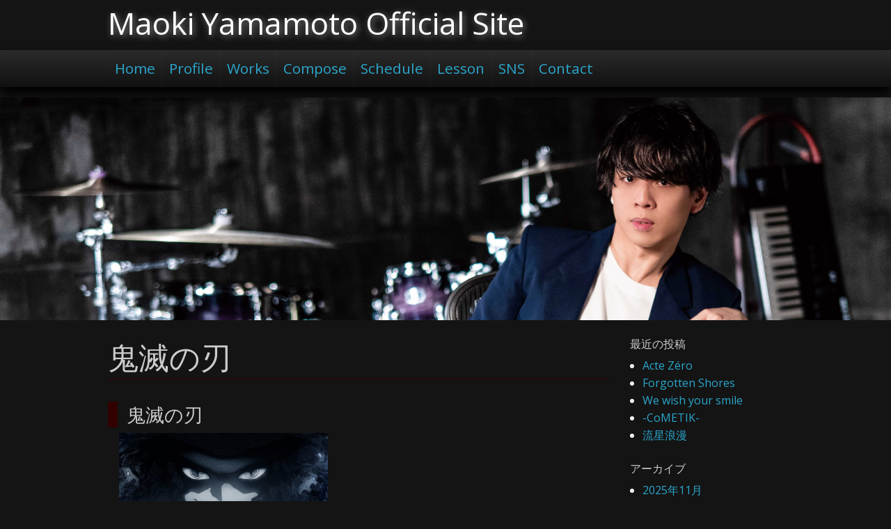

--- FILE ---
content_type: text/html; charset=UTF-8
request_url: https://maoki-yamamoto.com/works/%E9%AC%BC%E6%BB%85%E3%81%AE%E5%88%83/
body_size: 23579
content:
<!DOCTYPE html>
<html lang="ja">
<head>
<meta charset="UTF-8">
<meta name="viewport" content="width=device-width, initial-scale=1">
<link rel="profile" href="http://gmpg.org/xfn/11">
<link rel="pingback" href="https://maoki-yamamoto.com/xmlrpc.php">

<meta name="description" content="鬼滅の刃 2019/4/6" />

<!-- WP SiteManager OGP Tags -->
<meta property="og:title" content="鬼滅の刃" />
<meta property="og:type" content="article" />
<meta property="og:url" content="https://maoki-yamamoto.com/works/%e9%ac%bc%e6%bb%85%e3%81%ae%e5%88%83/" />
<meta property="og:description" content="鬼滅の刃 2019/4/6" />
<meta property="og:site_name" content="Maoki Yamamoto Official Site" />
<meta property="og:image" content="https://maoki-yamamoto.com/wp-content/uploads/2019/04/301eea568e693f407b2647df6bc55baa.png" />

<!-- WP SiteManager Twitter Cards Tags -->
<meta name="twitter:title" content="鬼滅の刃" />
<meta name="twitter:url" content="https://maoki-yamamoto.com/works/%e9%ac%bc%e6%bb%85%e3%81%ae%e5%88%83/" />
<meta name="twitter:description" content="鬼滅の刃 2019/4/6" />
<meta name="twitter:card" content="summary" />
<meta name="twitter:image" content="https://maoki-yamamoto.com/wp-content/uploads/2019/04/301eea568e693f407b2647df6bc55baa-300x300.png" />
<title>鬼滅の刃 &#8211; Maoki Yamamoto Official Site</title>
<script type='text/javascript'>SG_POPUP_DATA = [];SG_APP_POPUP_URL = 'https://maoki-yamamoto.com/wp-content/plugins/popup-builder';SG_POPUO_VERSION='2.22_0'</script><link rel="alternate" type="application/rss+xml" title="Maoki Yamamoto Official Site &raquo; フィード" href="https://maoki-yamamoto.com/feed/" />
<link rel="alternate" type="application/rss+xml" title="Maoki Yamamoto Official Site &raquo; コメントフィード" href="https://maoki-yamamoto.com/comments/feed/" />
<link rel="alternate" type="application/rss+xml" title="Maoki Yamamoto Official Site &raquo; 鬼滅の刃 のコメントのフィード" href="https://maoki-yamamoto.com/works/%e9%ac%bc%e6%bb%85%e3%81%ae%e5%88%83/feed/" />
		<script type="text/javascript">
			window._wpemojiSettings = {"baseUrl":"https:\/\/s.w.org\/images\/core\/emoji\/72x72\/","ext":".png","source":{"concatemoji":"https:\/\/maoki-yamamoto.com\/wp-includes\/js\/wp-emoji-release.min.js?ver=4.5.32"}};
			!function(e,o,t){var a,n,r;function i(e){var t=o.createElement("script");t.src=e,t.type="text/javascript",o.getElementsByTagName("head")[0].appendChild(t)}for(r=Array("simple","flag","unicode8","diversity"),t.supports={everything:!0,everythingExceptFlag:!0},n=0;n<r.length;n++)t.supports[r[n]]=function(e){var t,a,n=o.createElement("canvas"),r=n.getContext&&n.getContext("2d"),i=String.fromCharCode;if(!r||!r.fillText)return!1;switch(r.textBaseline="top",r.font="600 32px Arial",e){case"flag":return r.fillText(i(55356,56806,55356,56826),0,0),3e3<n.toDataURL().length;case"diversity":return r.fillText(i(55356,57221),0,0),a=(t=r.getImageData(16,16,1,1).data)[0]+","+t[1]+","+t[2]+","+t[3],r.fillText(i(55356,57221,55356,57343),0,0),a!=(t=r.getImageData(16,16,1,1).data)[0]+","+t[1]+","+t[2]+","+t[3];case"simple":return r.fillText(i(55357,56835),0,0),0!==r.getImageData(16,16,1,1).data[0];case"unicode8":return r.fillText(i(55356,57135),0,0),0!==r.getImageData(16,16,1,1).data[0]}return!1}(r[n]),t.supports.everything=t.supports.everything&&t.supports[r[n]],"flag"!==r[n]&&(t.supports.everythingExceptFlag=t.supports.everythingExceptFlag&&t.supports[r[n]]);t.supports.everythingExceptFlag=t.supports.everythingExceptFlag&&!t.supports.flag,t.DOMReady=!1,t.readyCallback=function(){t.DOMReady=!0},t.supports.everything||(a=function(){t.readyCallback()},o.addEventListener?(o.addEventListener("DOMContentLoaded",a,!1),e.addEventListener("load",a,!1)):(e.attachEvent("onload",a),o.attachEvent("onreadystatechange",function(){"complete"===o.readyState&&t.readyCallback()})),(a=t.source||{}).concatemoji?i(a.concatemoji):a.wpemoji&&a.twemoji&&(i(a.twemoji),i(a.wpemoji)))}(window,document,window._wpemojiSettings);
		</script>
		<style type="text/css">
img.wp-smiley,
img.emoji {
	display: inline !important;
	border: none !important;
	box-shadow: none !important;
	height: 1em !important;
	width: 1em !important;
	margin: 0 .07em !important;
	vertical-align: -0.1em !important;
	background: none !important;
	padding: 0 !important;
}
</style>
<link rel='stylesheet' id='meteor-slides-css'  href='https://maoki-yamamoto.com/wp-content/plugins/meteor-slides/css/meteor-slides.css?ver=1.0' type='text/css' media='all' />
<link rel='stylesheet' id='maoky-style-css'  href='https://maoki-yamamoto.com/wp-content/themes/maoky/style.css?ver=4.5.32' type='text/css' media='all' />
<link rel='stylesheet' id='amazonjs-css'  href='https://maoki-yamamoto.com/wp-content/plugins/amazonjs/css/amazonjs.css?ver=0.8' type='text/css' media='all' />
<script type='text/javascript' src='https://maoki-yamamoto.com/wp-includes/js/jquery/jquery.js?ver=1.12.4'></script>
<script type='text/javascript' src='https://maoki-yamamoto.com/wp-includes/js/jquery/jquery-migrate.min.js?ver=1.4.1'></script>
<script type='text/javascript' src='https://maoki-yamamoto.com/wp-content/plugins/meteor-slides/js/jquery.cycle.all.js?ver=4.5.32'></script>
<script type='text/javascript' src='https://maoki-yamamoto.com/wp-content/plugins/meteor-slides/js/jquery.metadata.v2.js?ver=4.5.32'></script>
<script type='text/javascript' src='https://maoki-yamamoto.com/wp-content/plugins/meteor-slides/js/jquery.touchwipe.1.1.1.js?ver=4.5.32'></script>
<script type='text/javascript'>
/* <![CDATA[ */
var meteorslidessettings = {"meteorslideshowspeed":"2000","meteorslideshowduration":"5000","meteorslideshowheight":"200","meteorslideshowwidth":"940","meteorslideshowtransition":"fade"};
/* ]]> */
</script>
<script type='text/javascript' src='https://maoki-yamamoto.com/wp-content/plugins/meteor-slides/js/slideshow.js?ver=4.5.32'></script>
<script type='text/javascript' src='https://maoki-yamamoto.com/wp-content/plugins/popup-builder/javascript/sg_popup_core.js?ver=1'></script>
<link rel='https://api.w.org/' href='https://maoki-yamamoto.com/wp-json/' />
<link rel="EditURI" type="application/rsd+xml" title="RSD" href="https://maoki-yamamoto.com/xmlrpc.php?rsd" />
<link rel="wlwmanifest" type="application/wlwmanifest+xml" href="https://maoki-yamamoto.com/wp-includes/wlwmanifest.xml" /> 
<link rel='prev' title='ひとりぼっちの○○生活' href='https://maoki-yamamoto.com/works/%e3%81%b2%e3%81%a8%e3%82%8a%e3%81%bc%e3%81%a3%e3%81%a1%e3%81%ae%e2%97%8b%e2%97%8b%e7%94%9f%e6%b4%bb/' />
<link rel='next' title='TVアニメ『鬼滅の刃』、『ひとりぼっちの〇〇生活』演奏、うたプリ『GIRA×2★SEVEN』演奏　他' href='https://maoki-yamamoto.com/%e6%9c%aa%e5%88%86%e9%a1%9e/tv%e3%82%a2%e3%83%8b%e3%83%a1%e3%80%8e%e9%ac%bc%e6%bb%85%e3%81%ae%e5%88%83%e3%80%8f%e3%80%81%e3%80%8e%e3%81%b2%e3%81%a8%e3%82%8a%e3%81%bc%e3%81%a3%e3%81%a1%e3%81%ae%e3%80%87%e3%80%87%e7%94%9f%e6%b4%bb/' />
<meta name="generator" content="WordPress 4.5.32" />
<link rel='shortlink' href='https://maoki-yamamoto.com/?p=1592' />
<link rel="alternate" type="application/json+oembed" href="https://maoki-yamamoto.com/wp-json/oembed/1.0/embed?url=https%3A%2F%2Fmaoki-yamamoto.com%2Fworks%2F%25e9%25ac%25bc%25e6%25bb%2585%25e3%2581%25ae%25e5%2588%2583%2F" />
<link rel="alternate" type="text/xml+oembed" href="https://maoki-yamamoto.com/wp-json/oembed/1.0/embed?url=https%3A%2F%2Fmaoki-yamamoto.com%2Fworks%2F%25e9%25ac%25bc%25e6%25bb%2585%25e3%2581%25ae%25e5%2588%2583%2F&#038;format=xml" />
	<style type="text/css">
			.site-title a,
		.site-description {
			color: #ffffff;
		}
		</style>
	<style type="text/css" id="custom-background-css">
body.custom-background { background-color: #141414; }
</style>
<link rel="canonical" href="https://maoki-yamamoto.com/works/%e9%ac%bc%e6%bb%85%e3%81%ae%e5%88%83/" />
<link rel="stylesheet" href="https://maoki-yamamoto.com/wp-content/themes/maoky/css/foundation.css">
<script src="https://maoki-yamamoto.com/wp-content/themes/maoky/js/vendor/modernizr.js"></script>
<link href="https://fonts.googleapis.com/css?family=Open Sans" rel="stylesheet">
</head>

<body class="single single-post postid-1592 single-format-standard custom-background group-blog">

<script src="https://maoki-yamamoto.com/wp-content/themes/maoky/js/vendor/jquery.js"></script>
<script src="https://maoki-yamamoto.com/wp-content/themes/maoky/js/foundation.min.js"></script>
<script>
  $(document).foundation();
</script>

<div id="page" class="hfeed site">
	<a class="skip-link screen-reader-text" href="#content">Skip to content</a>

	<header id="masthead" class="site-header" role="banner">
		<div class="row">
		<div class="site-branding xlarge-6 columns">
			<h1 class="site-title"><a href="https://maoki-yamamoto.com/" rel="home">Maoki Yamamoto Official Site</a></h1>
		</div><!-- .site-branding -->
		</div>

		<nav id="site-navigation" class="main-navigation" role="navigation">
			<button class="menu-toggle" aria-controls="menu" aria-expanded="false">Menu</button>
			<div class="row">
				<div class="xlarge-12 columns">
					<div class="menu-%e3%83%a1%e3%83%8b%e3%83%a5%e3%83%bc-1-container"><ul id="menu-%e3%83%a1%e3%83%8b%e3%83%a5%e3%83%bc-1" class="menu"><li id="menu-item-28" class="menu-item menu-item-type-post_type menu-item-object-page menu-item-28"><a href="https://maoki-yamamoto.com/">Home</a></li>
<li id="menu-item-30" class="menu-item menu-item-type-post_type menu-item-object-page menu-item-30"><a href="https://maoki-yamamoto.com/profile/">Profile</a></li>
<li id="menu-item-505" class="menu-item menu-item-type-post_type menu-item-object-page menu-item-505"><a href="https://maoki-yamamoto.com/workslist/">Works</a></li>
<li id="menu-item-1465" class="menu-item menu-item-type-post_type menu-item-object-page menu-item-1465"><a href="https://maoki-yamamoto.com/compose/">Compose</a></li>
<li id="menu-item-35" class="menu-item menu-item-type-post_type menu-item-object-page menu-item-35"><a href="https://maoki-yamamoto.com/schedule/">Schedule</a></li>
<li id="menu-item-34" class="menu-item menu-item-type-post_type menu-item-object-page menu-item-34"><a href="https://maoki-yamamoto.com/lesson/">Lesson</a></li>
<li id="menu-item-2362" class="menu-item menu-item-type-post_type menu-item-object-page menu-item-2362"><a href="https://maoki-yamamoto.com/sns/">SNS</a></li>
<li id="menu-item-36" class="menu-item menu-item-type-post_type menu-item-object-page menu-item-36"><a href="https://maoki-yamamoto.com/contact/">Contact</a></li>
</ul></div>				</div>
			</div>
		</nav><!-- #site-navigation -->
	</header><!-- #masthead -->
		<div class="header-image">
<!--	<a href="https://maoki-yamamoto.com/" rel="home"> -->
		<img src="https://maoki-yamamoto.com/wp-content/uploads/2021/07/cropped-d1ad2c0b212e226a280fe81cf3c7fd06.png" width="1600" height="400" alt="">
<!--	</a> -->
	</div>
		<div id="content" class="site-content row">

	<div id="primary" class="content-area large-9 columns">
		<main id="main" class="site-main" role="main">

		
			
<article id="post-1592" class="post-1592 post type-post status-publish format-standard has-post-thumbnail hentry category-works tag-76">
	<header class="entry-header">
		<h1 class="entry-title">鬼滅の刃</h1>
		<div class="entry-meta">
			<span class="posted-on">Posted on <a href="https://maoki-yamamoto.com/works/%e9%ac%bc%e6%bb%85%e3%81%ae%e5%88%83/" rel="bookmark"><time class="entry-date published updated" datetime="2019-04-06T13:23:40+00:00">2019年4月6日</time></a></span><span class="byline"> by <span class="author vcard"><a class="url fn n" href="https://maoki-yamamoto.com/author/winddrums/">MaokiYamamoto</a></span></span>		</div><!-- .entry-meta -->
	</header><!-- .entry-header -->

	<div class="entry-content">
		<h3>鬼滅の刃</h3>
<p><img class="alignnone size-large wp-image-1593" src="http://maoki-yamamoto.com/wp-content/uploads/2019/04/fd8a8146eecdc1a6a9c724d18aca1125-829x1024.png" alt="スクリーンショット 2019-04-06 13.11.42" width="640" height="791" srcset="https://maoki-yamamoto.com/wp-content/uploads/2019/04/fd8a8146eecdc1a6a9c724d18aca1125-829x1024.png 829w, https://maoki-yamamoto.com/wp-content/uploads/2019/04/fd8a8146eecdc1a6a9c724d18aca1125-243x300.png 243w, https://maoki-yamamoto.com/wp-content/uploads/2019/04/fd8a8146eecdc1a6a9c724d18aca1125-768x948.png 768w, https://maoki-yamamoto.com/wp-content/uploads/2019/04/fd8a8146eecdc1a6a9c724d18aca1125-250x309.png 250w, https://maoki-yamamoto.com/wp-content/uploads/2019/04/fd8a8146eecdc1a6a9c724d18aca1125-81x100.png 81w, https://maoki-yamamoto.com/wp-content/uploads/2019/04/fd8a8146eecdc1a6a9c724d18aca1125.png 928w" sizes="(max-width: 640px) 100vw, 640px" /></p>
<p>2019/4/6</p>
			</div><!-- .entry-content -->

	<footer class="entry-footer">
		<span class="cat-links">Posted in <a href="https://maoki-yamamoto.com/category/works/" rel="category tag">Works</a></span><span class="tags-links">Tagged <a href="https://maoki-yamamoto.com/tag/%e9%ac%bc%e6%bb%85%e3%81%ae%e5%88%83/" rel="tag">鬼滅の刃</a></span>	</footer><!-- .entry-footer -->
</article><!-- #post-## -->

			
	<nav class="navigation post-navigation" role="navigation">
		<h2 class="screen-reader-text">投稿ナビゲーション</h2>
		<div class="nav-links"><div class="nav-previous"><a href="https://maoki-yamamoto.com/works/%e3%81%b2%e3%81%a8%e3%82%8a%e3%81%bc%e3%81%a3%e3%81%a1%e3%81%ae%e2%97%8b%e2%97%8b%e7%94%9f%e6%b4%bb/" rel="prev">ひとりぼっちの○○生活</a></div><div class="nav-next"><a href="https://maoki-yamamoto.com/%e6%9c%aa%e5%88%86%e9%a1%9e/tv%e3%82%a2%e3%83%8b%e3%83%a1%e3%80%8e%e9%ac%bc%e6%bb%85%e3%81%ae%e5%88%83%e3%80%8f%e3%80%81%e3%80%8e%e3%81%b2%e3%81%a8%e3%82%8a%e3%81%bc%e3%81%a3%e3%81%a1%e3%81%ae%e3%80%87%e3%80%87%e7%94%9f%e6%b4%bb/" rel="next">TVアニメ『鬼滅の刃』、『ひとりぼっちの〇〇生活』演奏、うたプリ『GIRA×2★SEVEN』演奏　他</a></div></div>
	</nav>

		
		</main><!-- #main -->
	</div><!-- #primary -->


<div id="secondary" class="widget-area large-3 columns" role="complementary">
			<aside id="recent-posts-2" class="widget widget_recent_entries">		<h1 class="widget-title">最近の投稿</h1>		<ul>
					<li>
				<a href="https://maoki-yamamoto.com/works/acte-zero/">Acte Zéro</a>
						</li>
					<li>
				<a href="https://maoki-yamamoto.com/works/forgotten-shores/">Forgotten Shores</a>
						</li>
					<li>
				<a href="https://maoki-yamamoto.com/works/we-wish-your-smile/">We wish your smile</a>
						</li>
					<li>
				<a href="https://maoki-yamamoto.com/works/cometik/">-CoMETIK-</a>
						</li>
					<li>
				<a href="https://maoki-yamamoto.com/works/%e6%b5%81%e6%98%9f%e6%b5%aa%e6%bc%ab/">流星浪漫</a>
						</li>
				</ul>
		</aside>		<aside id="archives-2" class="widget widget_archive"><h1 class="widget-title">アーカイブ</h1>		<ul>
			<li><a href='https://maoki-yamamoto.com/2025/11/'>2025年11月</a></li>
	<li><a href='https://maoki-yamamoto.com/2025/05/'>2025年5月</a></li>
	<li><a href='https://maoki-yamamoto.com/2025/03/'>2025年3月</a></li>
	<li><a href='https://maoki-yamamoto.com/2024/09/'>2024年9月</a></li>
	<li><a href='https://maoki-yamamoto.com/2024/07/'>2024年7月</a></li>
	<li><a href='https://maoki-yamamoto.com/2024/05/'>2024年5月</a></li>
	<li><a href='https://maoki-yamamoto.com/2024/03/'>2024年3月</a></li>
	<li><a href='https://maoki-yamamoto.com/2023/10/'>2023年10月</a></li>
	<li><a href='https://maoki-yamamoto.com/2023/03/'>2023年3月</a></li>
	<li><a href='https://maoki-yamamoto.com/2023/02/'>2023年2月</a></li>
	<li><a href='https://maoki-yamamoto.com/2022/12/'>2022年12月</a></li>
	<li><a href='https://maoki-yamamoto.com/2022/11/'>2022年11月</a></li>
	<li><a href='https://maoki-yamamoto.com/2022/10/'>2022年10月</a></li>
	<li><a href='https://maoki-yamamoto.com/2022/09/'>2022年9月</a></li>
	<li><a href='https://maoki-yamamoto.com/2022/07/'>2022年7月</a></li>
	<li><a href='https://maoki-yamamoto.com/2022/06/'>2022年6月</a></li>
	<li><a href='https://maoki-yamamoto.com/2022/05/'>2022年5月</a></li>
	<li><a href='https://maoki-yamamoto.com/2022/04/'>2022年4月</a></li>
	<li><a href='https://maoki-yamamoto.com/2022/03/'>2022年3月</a></li>
	<li><a href='https://maoki-yamamoto.com/2022/01/'>2022年1月</a></li>
	<li><a href='https://maoki-yamamoto.com/2021/12/'>2021年12月</a></li>
	<li><a href='https://maoki-yamamoto.com/2021/11/'>2021年11月</a></li>
	<li><a href='https://maoki-yamamoto.com/2021/10/'>2021年10月</a></li>
	<li><a href='https://maoki-yamamoto.com/2021/09/'>2021年9月</a></li>
	<li><a href='https://maoki-yamamoto.com/2021/08/'>2021年8月</a></li>
	<li><a href='https://maoki-yamamoto.com/2021/07/'>2021年7月</a></li>
	<li><a href='https://maoki-yamamoto.com/2021/06/'>2021年6月</a></li>
	<li><a href='https://maoki-yamamoto.com/2021/05/'>2021年5月</a></li>
	<li><a href='https://maoki-yamamoto.com/2021/02/'>2021年2月</a></li>
	<li><a href='https://maoki-yamamoto.com/2021/01/'>2021年1月</a></li>
	<li><a href='https://maoki-yamamoto.com/2020/12/'>2020年12月</a></li>
	<li><a href='https://maoki-yamamoto.com/2020/10/'>2020年10月</a></li>
	<li><a href='https://maoki-yamamoto.com/2020/09/'>2020年9月</a></li>
	<li><a href='https://maoki-yamamoto.com/2020/08/'>2020年8月</a></li>
	<li><a href='https://maoki-yamamoto.com/2020/07/'>2020年7月</a></li>
	<li><a href='https://maoki-yamamoto.com/2020/06/'>2020年6月</a></li>
	<li><a href='https://maoki-yamamoto.com/2020/05/'>2020年5月</a></li>
	<li><a href='https://maoki-yamamoto.com/2020/04/'>2020年4月</a></li>
	<li><a href='https://maoki-yamamoto.com/2020/03/'>2020年3月</a></li>
	<li><a href='https://maoki-yamamoto.com/2020/02/'>2020年2月</a></li>
	<li><a href='https://maoki-yamamoto.com/2020/01/'>2020年1月</a></li>
	<li><a href='https://maoki-yamamoto.com/2019/12/'>2019年12月</a></li>
	<li><a href='https://maoki-yamamoto.com/2019/11/'>2019年11月</a></li>
	<li><a href='https://maoki-yamamoto.com/2019/10/'>2019年10月</a></li>
	<li><a href='https://maoki-yamamoto.com/2019/09/'>2019年9月</a></li>
	<li><a href='https://maoki-yamamoto.com/2019/08/'>2019年8月</a></li>
	<li><a href='https://maoki-yamamoto.com/2019/07/'>2019年7月</a></li>
	<li><a href='https://maoki-yamamoto.com/2019/06/'>2019年6月</a></li>
	<li><a href='https://maoki-yamamoto.com/2019/05/'>2019年5月</a></li>
	<li><a href='https://maoki-yamamoto.com/2019/04/'>2019年4月</a></li>
	<li><a href='https://maoki-yamamoto.com/2019/03/'>2019年3月</a></li>
	<li><a href='https://maoki-yamamoto.com/2019/02/'>2019年2月</a></li>
	<li><a href='https://maoki-yamamoto.com/2019/01/'>2019年1月</a></li>
	<li><a href='https://maoki-yamamoto.com/2018/12/'>2018年12月</a></li>
	<li><a href='https://maoki-yamamoto.com/2018/11/'>2018年11月</a></li>
	<li><a href='https://maoki-yamamoto.com/2018/10/'>2018年10月</a></li>
	<li><a href='https://maoki-yamamoto.com/2018/09/'>2018年9月</a></li>
	<li><a href='https://maoki-yamamoto.com/2018/08/'>2018年8月</a></li>
	<li><a href='https://maoki-yamamoto.com/2018/07/'>2018年7月</a></li>
	<li><a href='https://maoki-yamamoto.com/2018/06/'>2018年6月</a></li>
	<li><a href='https://maoki-yamamoto.com/2018/05/'>2018年5月</a></li>
	<li><a href='https://maoki-yamamoto.com/2018/04/'>2018年4月</a></li>
	<li><a href='https://maoki-yamamoto.com/2018/03/'>2018年3月</a></li>
	<li><a href='https://maoki-yamamoto.com/2018/02/'>2018年2月</a></li>
	<li><a href='https://maoki-yamamoto.com/2018/01/'>2018年1月</a></li>
	<li><a href='https://maoki-yamamoto.com/2017/12/'>2017年12月</a></li>
	<li><a href='https://maoki-yamamoto.com/2017/11/'>2017年11月</a></li>
	<li><a href='https://maoki-yamamoto.com/2017/10/'>2017年10月</a></li>
	<li><a href='https://maoki-yamamoto.com/2017/09/'>2017年9月</a></li>
	<li><a href='https://maoki-yamamoto.com/2017/08/'>2017年8月</a></li>
	<li><a href='https://maoki-yamamoto.com/2017/07/'>2017年7月</a></li>
	<li><a href='https://maoki-yamamoto.com/2017/06/'>2017年6月</a></li>
	<li><a href='https://maoki-yamamoto.com/2017/05/'>2017年5月</a></li>
	<li><a href='https://maoki-yamamoto.com/2017/04/'>2017年4月</a></li>
	<li><a href='https://maoki-yamamoto.com/2017/03/'>2017年3月</a></li>
	<li><a href='https://maoki-yamamoto.com/2017/02/'>2017年2月</a></li>
	<li><a href='https://maoki-yamamoto.com/2017/01/'>2017年1月</a></li>
	<li><a href='https://maoki-yamamoto.com/2016/12/'>2016年12月</a></li>
	<li><a href='https://maoki-yamamoto.com/2016/11/'>2016年11月</a></li>
	<li><a href='https://maoki-yamamoto.com/2016/10/'>2016年10月</a></li>
	<li><a href='https://maoki-yamamoto.com/2016/09/'>2016年9月</a></li>
	<li><a href='https://maoki-yamamoto.com/2016/08/'>2016年8月</a></li>
	<li><a href='https://maoki-yamamoto.com/2016/07/'>2016年7月</a></li>
	<li><a href='https://maoki-yamamoto.com/2016/06/'>2016年6月</a></li>
	<li><a href='https://maoki-yamamoto.com/2016/05/'>2016年5月</a></li>
	<li><a href='https://maoki-yamamoto.com/2015/12/'>2015年12月</a></li>
	<li><a href='https://maoki-yamamoto.com/2015/05/'>2015年5月</a></li>
		</ul>
		</aside><aside id="text-2" class="widget widget_text"><h1 class="widget-title">Twitter</h1>			<div class="textwidget"><a class="twitter-timeline" href="https://twitter.com/maokiyamamoto" data-widget-id="566620796798263296">@maokiyamamotoさんのツイート</a>
<script>!function(d,s,id){var js,fjs=d.getElementsByTagName(s)[0],p=/^http:/.test(d.location)?'http':'https';if(!d.getElementById(id)){js=d.createElement(s);js.id=id;js.src=p+"://platform.twitter.com/widgets.js";fjs.parentNode.insertBefore(js,fjs);}}(document,"script","twitter-wjs");</script></div>
		</aside></div><!-- #secondary -->

	</div><!-- #content -->


	<footer id="colophon" class="site-footer" role="contentinfo">
		<div class="row">
			<div class="xlarge-12 columns">
				<div class="site-info text-center">
					<a href="http://wordpress.org/">Proudly powered by WordPress</a>
					<span class="sep"> | </span>
					Theme: maoky by <a href="" rel="designer">gluckplatz</a>.				</div><!-- .site-info -->
			</div>
		</div>
	</footer><!-- #colophon -->
</div><!-- #page -->

<script type='text/javascript' src='https://maoki-yamamoto.com/wp-content/themes/maoky/js/navigation.js?ver=20120206'></script>
<script type='text/javascript' src='https://maoki-yamamoto.com/wp-content/themes/maoky/js/skip-link-focus-fix.js?ver=20130115'></script>
<script type='text/javascript' src='https://maoki-yamamoto.com/wp-includes/js/wp-embed.min.js?ver=4.5.32'></script>


<!-- Shortcodes Ultimate custom CSS - begin -->
<style type='text/css'>
.su-posts-teaser-loop .su-post-thumbnail {
	float: left;
	display: block;
	width: 168px;
	height: 168px;
	margin: 0 1em 0 0;
}
</style>
<!-- Shortcodes Ultimate custom CSS - end -->


</body>
</html>


--- FILE ---
content_type: text/css
request_url: https://maoki-yamamoto.com/wp-content/themes/maoky/style.css?ver=4.5.32
body_size: 26214
content:
/*
Theme Name: maoky
Theme URI: http://underscores.me/
Author: Automattic
Author URI: http://automattic.com/
Description: Hi. I'm a starter theme called <code>maoky</code>, or <em>underscores</em>, if you like. I'm a theme meant for hacking so don't use me as a <em>Parent Theme</em>. Instead try turning me into the next, most awesome, WordPress theme out there. That's what I'm here for.
Version: 1.0.0
License: GNU General Public License v2 or later
License URI: http://www.gnu.org/licenses/gpl-2.0.html
Text Domain: maoky
Tags:

This theme, like WordPress, is licensed under the GPL.
Use it to make something cool, have fun, and share what you've learned with others.

maoky is based on Underscores http://underscores.me/, (C) 2012-2015 Automattic, Inc.

Normalizing styles have been helped along thanks to the fine work of
Nicolas Gallagher and Jonathan Neal http://necolas.github.com/normalize.css/
*/
/*--------------------------------------------------------------
>>> TABLE OF CONTENTS:
----------------------------------------------------------------
1.0 Normalize
2.0 Typography
3.0 Elements
4.0 Forms
5.0 Navigation
	5.1 Links
	5.2 Menus
6.0 Accessibility
7.0 Alignments
8.0 Clearings
9.0 Widgets
10.0 Content
	10.1 Posts and pages
	10.2 Asides
	10.3 Comments
11.0 Infinite scroll
12.0 Media
	12.1 Captions
	12.2 Galleries
--------------------------------------------------------------*/
/*--------------------------------------------------------------
1.0 Normalize
--------------------------------------------------------------*/
/* line 1, sass/_normalize.scss */
html {
  font-family: "Open Sans", sans-serif;
  -webkit-text-size-adjust: 100%;
  -ms-text-size-adjust: 100%;
}

/* line 7, sass/_normalize.scss */
body {
  margin: 0;
}

/* line 11, sass/_normalize.scss */
article,
aside,
details,
figcaption,
figure,
footer,
header,
main,
menu,
nav,
section,
summary {
  display: block;
}

/* line 26, sass/_normalize.scss */
audio,
canvas,
progress,
video {
  display: inline-block;
  vertical-align: baseline;
}

/* line 34, sass/_normalize.scss */
audio:not([controls]) {
  display: none;
  height: 0;
}

/* line 39, sass/_normalize.scss */
[hidden],
template {
  display: none;
}

/* line 44, sass/_normalize.scss */
a {
  background-color: transparent;
}

/* line 48, sass/_normalize.scss */
a:active,
a:hover {
  outline: 0;
}

/* line 53, sass/_normalize.scss */
abbr[title] {
  border-bottom: 1px dotted;
}

/* line 57, sass/_normalize.scss */
b,
strong {
  font-weight: bold;
}

/* line 62, sass/_normalize.scss */
dfn {
  font-style: italic;
}

/* line 66, sass/_normalize.scss */
h1 {
  font-size: 2em;
  margin: 0.67em 0;
}

/* line 71, sass/_normalize.scss */
mark {
  background: #ff0;
  color: #000;
}

/* line 76, sass/_normalize.scss */
small {
  font-size: 80%;
}

/* line 80, sass/_normalize.scss */
sub,
sup {
  font-size: 75%;
  line-height: 0;
  position: relative;
  vertical-align: baseline;
}

/* line 88, sass/_normalize.scss */
sup {
  top: -0.5em;
}

/* line 92, sass/_normalize.scss */
sub {
  bottom: -0.25em;
}

/* line 96, sass/_normalize.scss */
img {
  border: 0;
}

/* line 100, sass/_normalize.scss */
svg:not(:root) {
  overflow: hidden;
}

/* line 104, sass/_normalize.scss */
figure {
  margin: 1em 40px;
}

/* line 108, sass/_normalize.scss */
hr {
  box-sizing: content-box;
  height: 0;
}

/* line 113, sass/_normalize.scss */
pre {
  overflow: auto;
}

/* line 117, sass/_normalize.scss */
code,
kbd,
pre,
samp {
  font-family: monospace, monospace;
  font-size: 1em;
}

/* line 125, sass/_normalize.scss */
button,
input,
optgroup,
select,
textarea {
  color: inherit;
  font: inherit;
  margin: 0;
}

/* line 135, sass/_normalize.scss */
button {
  overflow: visible;
}

/* line 139, sass/_normalize.scss */
button,
select {
  text-transform: none;
}

/* line 144, sass/_normalize.scss */
button,
html input[type="button"],
input[type="reset"],
input[type="submit"] {
  -webkit-appearance: button;
  cursor: pointer;
}

/* line 152, sass/_normalize.scss */
button[disabled],
html input[disabled] {
  cursor: default;
}

/* line 157, sass/_normalize.scss */
button::-moz-focus-inner,
input::-moz-focus-inner {
  border: 0;
  padding: 0;
}

/* line 163, sass/_normalize.scss */
input {
  line-height: normal;
}

/* line 167, sass/_normalize.scss */
input[type="checkbox"],
input[type="radio"] {
  box-sizing: border-box;
  padding: 0;
}

/* line 173, sass/_normalize.scss */
input[type="number"]::-webkit-inner-spin-button,
input[type="number"]::-webkit-outer-spin-button {
  height: auto;
}

/* line 178, sass/_normalize.scss */
input[type="search"] {
  -webkit-appearance: textfield;
  box-sizing: content-box;
}

/* line 183, sass/_normalize.scss */
input[type="search"]::-webkit-search-cancel-button,
input[type="search"]::-webkit-search-decoration {
  -webkit-appearance: none;
}

/* line 188, sass/_normalize.scss */
fieldset {
  border: 1px solid #c0c0c0;
  margin: 0 2px;
  padding: 0.35em 0.625em 0.75em;
}

/* line 194, sass/_normalize.scss */
legend {
  border: 0;
  padding: 0;
}

/* line 199, sass/_normalize.scss */
textarea {
  overflow: auto;
}

/* line 203, sass/_normalize.scss */
optgroup {
  font-weight: bold;
}

/* line 207, sass/_normalize.scss */
table {
  border-collapse: collapse;
  border-spacing: 0;
}

/* line 212, sass/_normalize.scss */
td,
th {
  padding: 0;
}

/*--------------------------------------------------------------
2.0 Typography
--------------------------------------------------------------*/
/* line 1, sass/typography/_typography.scss */
body,
button,
input,
select,
textarea {
  color: #404040;
  font-family: "Open Sans", sans-serif;
  font-size: 16px;
  font-size: 1rem;
  line-height: 1.5;
}

/* line 1, sass/typography/_headings.scss */
h1, h2, h3, h4, h5, h6 {
  clear: both;
  font-family: 'Open Sans', cursive;
}

/* line 1, sass/typography/_copy.scss */
p {
  margin-bottom: 1.5em;
}

/* line 5, sass/typography/_copy.scss */
b, strong {
  font-weight: bold;
}

/* line 9, sass/typography/_copy.scss */
dfn, cite, em, i {
  font-style: italic;
}

/* line 13, sass/typography/_copy.scss */
blockquote {
  margin: 0 1.5em;
}

/* line 17, sass/typography/_copy.scss */
address {
  margin: 0 0 1.5em;
}

/* line 21, sass/typography/_copy.scss */
pre {
  background: #eee;
  font-family: "Courier 10 Pitch", Courier, monospace;
  font-size: 15px;
  font-size: 0.9375rem;
  line-height: 1.6;
  margin-bottom: 1.6em;
  max-width: 100%;
  overflow: auto;
  padding: 1.6em;
}

/* line 32, sass/typography/_copy.scss */
code, kbd, tt, var {
  font-family: Monaco, Consolas, "Andale Mono", "DejaVu Sans Mono", monospace;
  font-size: 15px;
  font-size: 0.9375rem;
}

/* line 37, sass/typography/_copy.scss */
abbr, acronym {
  border-bottom: 1px dotted #666;
  cursor: help;
}

/* line 42, sass/typography/_copy.scss */
mark, ins {
  background: #fff9c0;
  text-decoration: none;
}

/* line 47, sass/typography/_copy.scss */
small {
  font-size: 75%;
}

/* line 51, sass/typography/_copy.scss */
big {
  font-size: 125%;
}

/*--------------------------------------------------------------
3.0 Elements
--------------------------------------------------------------*/
/* line 1, sass/elements/_elements.scss */
html {
  box-sizing: border-box;
}

/* line 5, sass/elements/_elements.scss */
*,
*:before,
*:after {
  /* Inherit box-sizing to make it easier to change the property for components that leverage other behavior; see http://css-tricks.com/inheriting-box-sizing-probably-slightly-better-best-practice/ */
  box-sizing: inherit;
}

/* line 11, sass/elements/_elements.scss */
body {
  /*background: $color__background-body;*/
  /* Fallback for when there is no custom background color defined. */
  background: url('[data-uri]');
  background: -webkit-gradient(linear, 50% 0%, 50% 100%, color-stop(0%, #111111), color-stop(100%, #333333));
  background: -moz-linear-gradient(#111111, #333333);
  background: -webkit-linear-gradient(#111111, #333333);
  background: linear-gradient(#111111, #333333);
}

/* line 17, sass/elements/_elements.scss */
blockquote:before, blockquote:after,
q:before, q:after {
  content: "";
}

/* line 22, sass/elements/_elements.scss */
blockquote, q {
  quotes: "" "";
}

/* line 26, sass/elements/_elements.scss */
hr {
  background-color: #ccc;
  border: 0;
  height: 1px;
  margin-bottom: 1.5em;
}

/* line 1, sass/elements/_lists.scss */
ul, ol {
  margin: 0 0 1.5em 3em;
}

/* line 5, sass/elements/_lists.scss */
ul {
  list-style: disc;
}

/* line 9, sass/elements/_lists.scss */
ol {
  list-style: decimal;
}

/* line 13, sass/elements/_lists.scss */
li > ul,
li > ol {
  margin-bottom: 0;
  margin-left: 1.5em;
}

/* line 19, sass/elements/_lists.scss */
dt {
  font-weight: bold;
}

/* line 23, sass/elements/_lists.scss */
dd {
  margin: 0 1.5em 1.5em;
}

/* line 35, sass/elements/_elements.scss */
img {
  height: auto;
  /* Make sure images are scaled correctly. */
  max-width: 100%;
  /* Adhere to container width. */
}

/* line 1, sass/elements/_tables.scss */
table {
  margin: 0 0 1.5em;
  width: 100%;
}

/*--------------------------------------------------------------
4.0 Forms
--------------------------------------------------------------*/
/* line 1, sass/forms/_buttons.scss */
button,
input[type="button"],
input[type="reset"],
input[type="submit"] {
  border: 1px solid;
  border-color: #ccc #ccc #bbb;
  border-radius: 3px;
  background: #e6e6e6;
  box-shadow: inset 0 1px 0 rgba(255, 255, 255, 0.5), inset 0 15px 17px rgba(255, 255, 255, 0.5), inset 0 -5px 12px rgba(0, 0, 0, 0.05);
  color: rgba(0, 0, 0, 0.8);
  font-size: 12px;
  font-size: 0.75rem;
  line-height: 1;
  padding: .6em 1em .4em;
  text-shadow: 0 1px 0 rgba(255, 255, 255, 0.8);
}

/* line 17, sass/forms/_buttons.scss */
button:hover,
input[type="button"]:hover,
input[type="reset"]:hover,
input[type="submit"]:hover {
  border-color: #ccc #bbb #aaa;
  box-shadow: inset 0 1px 0 rgba(255, 255, 255, 0.8), inset 0 15px 17px rgba(255, 255, 255, 0.8), inset 0 -5px 12px rgba(0, 0, 0, 0.02);
}

/* line 25, sass/forms/_buttons.scss */
button:focus,
input[type="button"]:focus,
input[type="reset"]:focus,
input[type="submit"]:focus,
button:active,
input[type="button"]:active,
input[type="reset"]:active,
input[type="submit"]:active {
  border-color: #aaa #bbb #bbb;
  box-shadow: inset 0 -1px 0 rgba(255, 255, 255, 0.5), inset 0 2px 5px rgba(0, 0, 0, 0.15);
}

/* line 1, sass/forms/_fields.scss */
input[type="text"],
input[type="email"],
input[type="url"],
input[type="password"],
input[type="search"],
textarea {
  color: #666;
  border: 1px solid #ccc;
  border-radius: 3px;
}

/* line 12, sass/forms/_fields.scss */
input[type="text"]:focus,
input[type="email"]:focus,
input[type="url"]:focus,
input[type="password"]:focus,
input[type="search"]:focus,
textarea:focus {
  color: #111;
}

/* line 21, sass/forms/_fields.scss */
input[type="text"],
input[type="email"],
input[type="url"],
input[type="password"],
input[type="search"] {
  padding: 3px;
}

/* line 29, sass/forms/_fields.scss */
textarea {
  padding-left: 3px;
  width: 100%;
}

/*--------------------------------------------------------------
5.0 Navigation
--------------------------------------------------------------*/
/*--------------------------------------------------------------
5.1 Links
--------------------------------------------------------------*/
/* line 1, sass/navigation/_links.scss */
a {
  color: royalblue;
}
/* line 4, sass/navigation/_links.scss */
a:visited {
  color: #2ba6cb;
}
/* line 7, sass/navigation/_links.scss */
a:hover, a:focus, a:active {
  color: midnightblue;
}
/* line 12, sass/navigation/_links.scss */
a:focus {
  outline: thin dotted;
}
/* line 15, sass/navigation/_links.scss */
a:hover, a:active {
  outline: 0;
}

/*--------------------------------------------------------------
5.2 Menus
--------------------------------------------------------------*/
/* line 1, sass/navigation/_menus.scss */
.main-navigation {
  clear: both;
  display: block;
  float: left;
  width: 100%;
  background-color: #111;
  *zoom: 1;
  filter: progid:DXImageTransform.Microsoft.gradient(gradientType=0, startColorstr='#FF2B2B2B', endColorstr='#FF111111');
  background-image: url('[data-uri]');
  background-size: 100%;
  background-image: -webkit-gradient(linear, 50% 0%, 50% 100%, color-stop(0%, #2b2b2b), color-stop(100%, #111111));
  background-image: -moz-linear-gradient(#2b2b2b 0%, #111111 100%);
  background-image: -webkit-linear-gradient(#2b2b2b 0%, #111111 100%);
  background-image: linear-gradient(#2b2b2b 0%, #111111 100%);
  box-shadow: 0 10px 15px #000;
}
/* line 9, sass/navigation/_menus.scss */
.main-navigation ul {
  list-style: none;
  margin: 0;
  padding-left: 0;
}
/* line 14, sass/navigation/_menus.scss */
.main-navigation ul ul {
  box-shadow: 0 3px 3px rgba(0, 0, 0, 0.2);
  background: rgba(0, 0, 0, 0.5);
  text-shadow: 0 0 3px rgba(0, 0, 0, 0.7);
  float: left;
  position: absolute;
  top: 3em;
  left: -999em;
  z-index: 99999;
}
/* line 24, sass/navigation/_menus.scss */
.main-navigation ul ul ul {
  left: -999em;
  top: 0;
}
/* line 30, sass/navigation/_menus.scss */
.main-navigation ul ul li:hover > ul {
  left: 100%;
}
/* line 35, sass/navigation/_menus.scss */
.main-navigation ul ul a {
  width: 220px;
}
/* line 46, sass/navigation/_menus.scss */
.main-navigation ul li:hover > ul {
  left: auto;
}
/* line 50, sass/navigation/_menus.scss */
.main-navigation li {
  float: left;
  position: relative;
}
/* line 57, sass/navigation/_menus.scss */
.main-navigation a {
  display: block;
  text-decoration: none;
  padding: 10px;
  font-family: 'Open Sans', cursive;
  font-size: 130%;
  box-shadow: 0 0 1px rgba(255, 255, 255, 0.1);
}

/* Small menu. */
/* line 73, sass/navigation/_menus.scss */
.menu-toggle {
  display: none;
}

@media screen and (max-width: 600px) {
  /* line 78, sass/navigation/_menus.scss */
  .menu-toggle,
  .main-navigation.toggled .nav-menu {
    display: block;
  }

  /* line 83, sass/navigation/_menus.scss */
  .main-navigation ul {
    display: none;
  }
}
/* line 88, sass/navigation/_menus.scss */
.site-main .comment-navigation,
.site-main .posts-navigation,
.site-main .post-navigation {
  margin: 0 0 1.5em;
  overflow: hidden;
}

/* line 95, sass/navigation/_menus.scss */
.comment-navigation .nav-previous,
.posts-navigation .nav-previous,
.post-navigation .nav-previous {
  float: left;
  width: 50%;
}

/* line 102, sass/navigation/_menus.scss */
.comment-navigation .nav-next,
.posts-navigation .nav-next,
.post-navigation .nav-next {
  float: right;
  text-align: right;
  width: 50%;
}

/*--------------------------------------------------------------
6.0 Accessibility
--------------------------------------------------------------*/
/* Text meant only for screen readers. */
/* line 2, sass/modules/_accessibility.scss */
.screen-reader-text {
  clip: rect(1px, 1px, 1px, 1px);
  position: absolute !important;
  height: 1px;
  width: 1px;
  overflow: hidden;
}
/* line 9, sass/modules/_accessibility.scss */
.screen-reader-text:hover, .screen-reader-text:active, .screen-reader-text:focus {
  background-color: #f1f1f1;
  border-radius: 3px;
  box-shadow: 0 0 2px 2px rgba(0, 0, 0, 0.6);
  clip: auto !important;
  color: #21759b;
  display: block;
  font-size: 14px;
  font-size: 0.875rem;
  font-weight: bold;
  height: auto;
  left: 5px;
  line-height: normal;
  padding: 15px 23px 14px;
  text-decoration: none;
  top: 5px;
  width: auto;
  z-index: 100000;
  /* Above WP toolbar. */
}

/*--------------------------------------------------------------
7.0 Alignments
--------------------------------------------------------------*/
/* line 1, sass/modules/_alignments.scss */
.alignleft {
  display: inline;
  float: left;
  margin-right: 1.5em;
}

/* line 7, sass/modules/_alignments.scss */
.alignright {
  display: inline;
  float: right;
  margin-left: 1.5em;
}

/* line 13, sass/modules/_alignments.scss */
.aligncenter {
  display: block;
  margin-left: auto;
  margin-right: auto;
}

/*--------------------------------------------------------------
8.0 Clearings
--------------------------------------------------------------*/
/* line 1, sass/modules/_clearings.scss */
.clear:before,
.clear:after,
.entry-content:before,
.entry-content:after,
.comment-content:before,
.comment-content:after,
.site-header:before,
.site-header:after,
.site-content:before,
.site-content:after,
.site-footer:before,
.site-footer:after {
  overflow: hidden;
  *zoom: 1;
}

/* line 16, sass/modules/_clearings.scss */
.clear:after,
.entry-content:after,
.comment-content:after,
.site-header:after,
.site-content:after,
.site-footer:after {
  clear: both;
}

/*--------------------------------------------------------------
9.0 Widgets
--------------------------------------------------------------*/
/* line 1, sass/site/secondary/_widgets.scss */
.widget {
  margin: 0 0 1.5em;
  /* Make sure select elements fit in widgets. */
}
/* line 5, sass/site/secondary/_widgets.scss */
.widget select {
  max-width: 100%;
}

/* Search widget. */
/* line 11, sass/site/secondary/_widgets.scss */
.widget_search .search-submit {
  display: none;
}

/*--------------------------------------------------------------
10.0 Content
--------------------------------------------------------------*/
/*--------------------------------------------------------------
10.1 Posts and pages
--------------------------------------------------------------*/
/* line 1, sass/site/primary/_posts-and-pages.scss */
.sticky {
  display: block;
}

/* line 5, sass/site/primary/_posts-and-pages.scss */
.hentry {
  margin: 0 0 1.5em;
}

/* line 9, sass/site/primary/_posts-and-pages.scss */
.byline,
.updated:not(.published) {
  display: none;
}

/* line 14, sass/site/primary/_posts-and-pages.scss */
.single .byline,
.group-blog .byline {
  display: inline;
}

/* line 19, sass/site/primary/_posts-and-pages.scss */
.page-content,
.entry-content,
.entry-summary {
  margin: 1.5em 0 0;
}

/* line 25, sass/site/primary/_posts-and-pages.scss */
.page-links {
  clear: both;
  margin: 0 0 1.5em;
}

/* line 30, sass/site/primary/_posts-and-pages.scss */
.entry-title {
  border-bottom: solid 1px #330000;
}

/* line 35, sass/site/primary/_posts-and-pages.scss */
.entry-content h3 {
  border-left: solid 0.5em #330000;
  padding-left: 0.5em;
}
/* line 39, sass/site/primary/_posts-and-pages.scss */
.entry-content h4 {
  background: rgba(51, 0, 0, 0.5);
  padding-left: 0.7em;
}
/* line 43, sass/site/primary/_posts-and-pages.scss */
.entry-content h5 {
  background: rgba(255, 255, 255, 0.1);
  -moz-border-radius: 2px;
  -webkit-border-radius: 2px;
  border-radius: 2px;
  padding: 3px;
}
/* line 48, sass/site/primary/_posts-and-pages.scss */
.entry-content p {
  padding-left: 1em;
}
/* line 50, sass/site/primary/_posts-and-pages.scss */
.entry-content p img {
  width: 300px;
}

.works .entry-content p img {
  width: auto;
}

.workslist .su-post-title {
}

.workslist .su-post {
  float: left;
}

.entry-meta {
  visibility: hidden;
  height: 0;
}

/*--------------------------------------------------------------
10.2 Asides
--------------------------------------------------------------*/
/* line 1, sass/site/primary/_asides.scss */
.blog .format-aside .entry-title,
.archive .format-aside .entry-title {
  display: none;
}

/*--------------------------------------------------------------
10.3 Comments
--------------------------------------------------------------*/
/* line 1, sass/site/primary/_comments.scss */
.comment-content a {
  word-wrap: break-word;
}

/* line 4, sass/site/primary/_comments.scss */
.bypostauthor {
  display: block;
}

/* line 8, sass/site/primary/_comments.scss */
.comments-area, .comment-respond {
  border-top: dotted 1px #330000;
  margin-top: 5em;
}

/* line 13, sass/site/primary/_comments.scss */
.comments-area {
  background: rgba(255, 255, 255, 0.1);
  border-radius: 3px;
  margin-top: 15em;
}

/*--------------------------------------------------------------
11.0 Infinite scroll
--------------------------------------------------------------*/
/* Globally hidden elements when Infinite Scroll is supported and in use. */
/* line 2, sass/modules/_infinite-scroll.scss */
.infinite-scroll .posts-navigation,
.infinite-scroll.neverending .site-footer {
  /* Theme Footer (when set to scrolling) */
  display: none;
}

/* When Infinite Scroll has reached its end we need to re-display elements that were hidden (via .neverending) before. */
/* line 8, sass/modules/_infinite-scroll.scss */
.infinity-end.neverending .site-footer {
  display: block;
}

/*--------------------------------------------------------------
12.0 Media
--------------------------------------------------------------*/
/* line 1, sass/media/_media.scss */
.page-content .wp-smiley,
.entry-content .wp-smiley,
.comment-content .wp-smiley {
  border: none;
  margin-bottom: 0;
  margin-top: 0;
  padding: 0;
}

/* Make sure embeds and iframes fit their containers. */
/* line 11, sass/media/_media.scss */
embed,
iframe,
object {
  max-width: 100%;
}

/*--------------------------------------------------------------
12.1 Captions
--------------------------------------------------------------*/
/* line 1, sass/media/_captions.scss */
.wp-caption {
  margin-bottom: 1.5em;
  max-width: 100%;
}
/* line 5, sass/media/_captions.scss */
.wp-caption img[class*="wp-image-"] {
  display: block;
  margin-left: auto;
  margin-right: auto;
}
/* line 9, sass/media/_captions.scss */
.wp-caption .wp-caption-text {
  margin: 0.8075em 0;
}

/* line 14, sass/media/_captions.scss */
.wp-caption-text {
  text-align: center;
}

/*--------------------------------------------------------------
12.2 Galleries
--------------------------------------------------------------*/
/* line 1, sass/media/_galleries.scss */
.gallery {
  margin-bottom: 1.5em;
}

/* line 5, sass/media/_galleries.scss */
.gallery-item {
  display: inline-block;
  text-align: center;
  vertical-align: top;
  width: 100%;
}

/* line 12, sass/media/_galleries.scss */
.gallery-columns-2 .gallery-item {
  max-width: 50%;
}

/* line 16, sass/media/_galleries.scss */
.gallery-columns-3 .gallery-item {
  max-width: 33.33%;
}

/* line 20, sass/media/_galleries.scss */
.gallery-columns-4 .gallery-item {
  max-width: 25%;
}

/* line 24, sass/media/_galleries.scss */
.gallery-columns-5 .gallery-item {
  max-width: 20%;
}

/* line 28, sass/media/_galleries.scss */
.gallery-columns-6 .gallery-item {
  max-width: 16.66%;
}

/* line 32, sass/media/_galleries.scss */
.gallery-columns-7 .gallery-item {
  max-width: 14.28%;
}

/* line 36, sass/media/_galleries.scss */
.gallery-columns-8 .gallery-item {
  max-width: 12.5%;
}

/* line 40, sass/media/_galleries.scss */
.gallery-columns-9 .gallery-item {
  max-width: 11.11%;
}

/* line 44, sass/media/_galleries.scss */
.gallery-caption {
  display: block;
}

/*.content-area {
	float: left;
	margin: 0 (-$size__site-sidebar) 0 0;
	width: $size__site-main;
}

.site-main {
	margin: 0 $size__site-sidebar 0 0;
}

.site-content .widget-area {
	float: right;
	overflow: hidden;
	width: $size__site-sidebar;
}
*/
/* line 17, sass/layout/_content-sidebar.scss */
.site-footer {
  clear: both;
  width: 100%;
  margin-top: 3em;
  background: #000;
}

/* line 24, sass/layout/_content-sidebar.scss */
.header-image {
  text-align: center;
  margin-bottom: 20px;
}
/* line 27, sass/layout/_content-sidebar.scss */
.header-image img {
  margin-top: 15px;
}

/* line 32, sass/layout/_content-sidebar.scss */
.widget-title {
  font-size: medium;
}

/* line 36, sass/layout/_content-sidebar.scss */
.site-description {
  font-style: italic;
  font-weight: normal;
  border-bottom: solid 1px #330000;
  margin-bottom: 0.5em;
}

/* line 43, sass/layout/_content-sidebar.scss */
.front-news {
  margin-top: 1em;
}
/* line 45, sass/layout/_content-sidebar.scss */
.front-news h3 {
  border-left: solid 0.5em #330000;
  padding-left: 0.5em;
}

/* line 51, sass/layout/_content-sidebar.scss */
.site-title {
  text-shadow: rgba(255, 255, 255, 0.5) 2px 2px 10px;
}

/*.site-header {
	position: fixed;
	z-index: 999;
}*/
